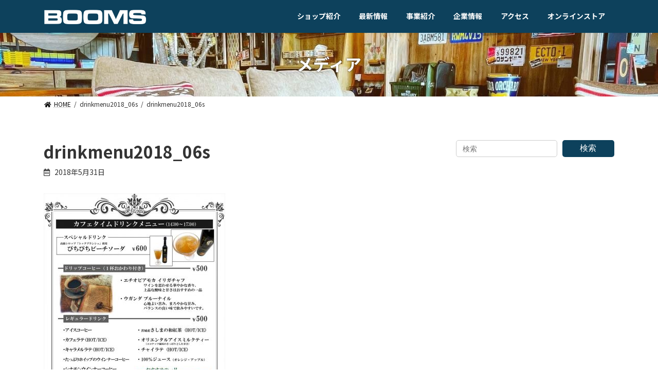

--- FILE ---
content_type: text/html; charset=UTF-8
request_url: https://booms.jp/drinkmenu2018_06s
body_size: 12479
content:

<!DOCTYPE html>
<html dir="ltr" lang="ja"
	prefix="og: https://ogp.me/ns#" >
<head>
<!-- Google Tag Manager -->
<script>(function(w,d,s,l,i){w[l]=w[l]||[];w[l].push({'gtm.start':
new Date().getTime(),event:'gtm.js'});var f=d.getElementsByTagName(s)[0],
j=d.createElement(s),dl=l!='dataLayer'?'&l='+l:'';j.async=true;j.src=
'https://www.googletagmanager.com/gtm.js?id='+i+dl;f.parentNode.insertBefore(j,f);
})(window,document,'script','dataLayer','GTM-T9HFR67');</script>
<!-- End Google Tag Manager -->
<meta charset="utf-8">
<meta http-equiv="X-UA-Compatible" content="IE=edge">
<meta name="viewport" content="width=device-width, initial-scale=1">

<title>drinkmenu2018_06s | 【BOOMS】個性派家具専門店ブームス｜茨城・取手～ 流行のおしゃれ家具＆インテリア</title>

		<!-- All in One SEO 4.3.1.1 - aioseo.com -->
		<meta name="robots" content="max-image-preview:large" />
		<link rel="canonical" href="https://booms.jp/drinkmenu2018_06s" />
		<meta name="generator" content="All in One SEO (AIOSEO) 4.3.1.1 " />
		<meta property="og:locale" content="ja_JP" />
		<meta property="og:site_name" content="【BOOMS】個性派家具専門店ブームス｜茨城・取手～ 流行のおしゃれ家具＆インテリア | 茨城県を中心にデザイン性の高い流行のインテリア＆おしゃれ家具をリーズナブルに提供しているインテリアショップです。" />
		<meta property="og:type" content="article" />
		<meta property="og:title" content="drinkmenu2018_06s | 【BOOMS】個性派家具専門店ブームス｜茨城・取手～ 流行のおしゃれ家具＆インテリア" />
		<meta property="og:url" content="https://booms.jp/drinkmenu2018_06s" />
		<meta property="article:published_time" content="2018-05-31T07:33:03+00:00" />
		<meta property="article:modified_time" content="2018-05-31T07:33:03+00:00" />
		<meta name="twitter:card" content="summary" />
		<meta name="twitter:title" content="drinkmenu2018_06s | 【BOOMS】個性派家具専門店ブームス｜茨城・取手～ 流行のおしゃれ家具＆インテリア" />
		<meta name="google" content="nositelinkssearchbox" />
		<script type="application/ld+json" class="aioseo-schema">
			{"@context":"https:\/\/schema.org","@graph":[{"@type":"BreadcrumbList","@id":"https:\/\/booms.jp\/drinkmenu2018_06s#breadcrumblist","itemListElement":[{"@type":"ListItem","@id":"https:\/\/booms.jp\/#listItem","position":1,"item":{"@type":"WebPage","@id":"https:\/\/booms.jp\/","name":"\u30db\u30fc\u30e0","description":"\u8328\u57ce\u770c\u3092\u4e2d\u5fc3\u306b\u30c7\u30b6\u30a4\u30f3\u6027\u306e\u9ad8\u3044\u6d41\u884c\u306e\u30a4\u30f3\u30c6\u30ea\u30a2\uff06\u304a\u3057\u3083\u308c\u5bb6\u5177\u3092\u30ea\u30fc\u30ba\u30ca\u30d6\u30eb\u306b\u63d0\u4f9b\u3057\u3066\u3044\u308b\u30a4\u30f3\u30c6\u30ea\u30a2\u30b7\u30e7\u30c3\u30d7\u3067\u3059\u3002","url":"https:\/\/booms.jp\/"},"nextItem":"https:\/\/booms.jp\/drinkmenu2018_06s#listItem"},{"@type":"ListItem","@id":"https:\/\/booms.jp\/drinkmenu2018_06s#listItem","position":2,"item":{"@type":"WebPage","@id":"https:\/\/booms.jp\/drinkmenu2018_06s","name":"drinkmenu2018_06s","url":"https:\/\/booms.jp\/drinkmenu2018_06s"},"previousItem":"https:\/\/booms.jp\/#listItem"}]},{"@type":"ItemPage","@id":"https:\/\/booms.jp\/drinkmenu2018_06s#itempage","url":"https:\/\/booms.jp\/drinkmenu2018_06s","name":"drinkmenu2018_06s | \u3010BOOMS\u3011\u500b\u6027\u6d3e\u5bb6\u5177\u5c02\u9580\u5e97\u30d6\u30fc\u30e0\u30b9\uff5c\u8328\u57ce\u30fb\u53d6\u624b\uff5e \u6d41\u884c\u306e\u304a\u3057\u3083\u308c\u5bb6\u5177\uff06\u30a4\u30f3\u30c6\u30ea\u30a2","inLanguage":"ja","isPartOf":{"@id":"https:\/\/booms.jp\/#website"},"breadcrumb":{"@id":"https:\/\/booms.jp\/drinkmenu2018_06s#breadcrumblist"},"author":{"@id":"https:\/\/booms.jp\/archives\/author\/booms#author"},"creator":{"@id":"https:\/\/booms.jp\/archives\/author\/booms#author"},"datePublished":"2018-05-31T07:33:03+09:00","dateModified":"2018-05-31T07:33:03+09:00"},{"@type":"Organization","@id":"https:\/\/booms.jp\/#organization","name":"\u3010BOOMS\u3011\u500b\u6027\u6d3e\u5bb6\u5177\u5c02\u9580\u5e97\u30d6\u30fc\u30e0\u30b9\uff5c\u8328\u57ce\u30fb\u53d6\u624b\uff5e \u6d41\u884c\u306e\u304a\u3057\u3083\u308c\u5bb6\u5177\uff06\u30a4\u30f3\u30c6\u30ea\u30a2","url":"https:\/\/booms.jp\/"},{"@type":"Person","@id":"https:\/\/booms.jp\/archives\/author\/booms#author","url":"https:\/\/booms.jp\/archives\/author\/booms","name":"booms"},{"@type":"WebSite","@id":"https:\/\/booms.jp\/#website","url":"https:\/\/booms.jp\/","name":"\u3010BOOMS\u3011\u500b\u6027\u6d3e\u5bb6\u5177\u5c02\u9580\u5e97\u30d6\u30fc\u30e0\u30b9\uff5c\u8328\u57ce\u30fb\u53d6\u624b\uff5e \u57fc\u7389\u30fb\u672c\u5e84\uff5e\u6d41\u884c\u306e\u304a\u3057\u3083\u308c\u5bb6\u5177\uff06\u30a4\u30f3\u30c6\u30ea\u30a2","description":"\u8328\u57ce\u770c\u3092\u4e2d\u5fc3\u306b\u30c7\u30b6\u30a4\u30f3\u6027\u306e\u9ad8\u3044\u6d41\u884c\u306e\u30a4\u30f3\u30c6\u30ea\u30a2\uff06\u304a\u3057\u3083\u308c\u5bb6\u5177\u3092\u30ea\u30fc\u30ba\u30ca\u30d6\u30eb\u306b\u63d0\u4f9b\u3057\u3066\u3044\u308b\u30a4\u30f3\u30c6\u30ea\u30a2\u30b7\u30e7\u30c3\u30d7\u3067\u3059\u3002","inLanguage":"ja","publisher":{"@id":"https:\/\/booms.jp\/#organization"}}]}
		</script>
		<!-- All in One SEO -->

<link rel="alternate" type="application/rss+xml" title="【BOOMS】個性派家具専門店ブームス｜茨城・取手～ 流行のおしゃれ家具＆インテリア &raquo; フィード" href="https://booms.jp/feed" />
<link rel="alternate" type="application/rss+xml" title="【BOOMS】個性派家具専門店ブームス｜茨城・取手～ 流行のおしゃれ家具＆インテリア &raquo; コメントフィード" href="https://booms.jp/comments/feed" />
<meta name="description" content="" /><script type="text/javascript">
window._wpemojiSettings = {"baseUrl":"https:\/\/s.w.org\/images\/core\/emoji\/14.0.0\/72x72\/","ext":".png","svgUrl":"https:\/\/s.w.org\/images\/core\/emoji\/14.0.0\/svg\/","svgExt":".svg","source":{"concatemoji":"https:\/\/booms.jp\/wp5\/wp-includes\/js\/wp-emoji-release.min.js?ver=6.1.9"}};
/*! This file is auto-generated */
!function(e,a,t){var n,r,o,i=a.createElement("canvas"),p=i.getContext&&i.getContext("2d");function s(e,t){var a=String.fromCharCode,e=(p.clearRect(0,0,i.width,i.height),p.fillText(a.apply(this,e),0,0),i.toDataURL());return p.clearRect(0,0,i.width,i.height),p.fillText(a.apply(this,t),0,0),e===i.toDataURL()}function c(e){var t=a.createElement("script");t.src=e,t.defer=t.type="text/javascript",a.getElementsByTagName("head")[0].appendChild(t)}for(o=Array("flag","emoji"),t.supports={everything:!0,everythingExceptFlag:!0},r=0;r<o.length;r++)t.supports[o[r]]=function(e){if(p&&p.fillText)switch(p.textBaseline="top",p.font="600 32px Arial",e){case"flag":return s([127987,65039,8205,9895,65039],[127987,65039,8203,9895,65039])?!1:!s([55356,56826,55356,56819],[55356,56826,8203,55356,56819])&&!s([55356,57332,56128,56423,56128,56418,56128,56421,56128,56430,56128,56423,56128,56447],[55356,57332,8203,56128,56423,8203,56128,56418,8203,56128,56421,8203,56128,56430,8203,56128,56423,8203,56128,56447]);case"emoji":return!s([129777,127995,8205,129778,127999],[129777,127995,8203,129778,127999])}return!1}(o[r]),t.supports.everything=t.supports.everything&&t.supports[o[r]],"flag"!==o[r]&&(t.supports.everythingExceptFlag=t.supports.everythingExceptFlag&&t.supports[o[r]]);t.supports.everythingExceptFlag=t.supports.everythingExceptFlag&&!t.supports.flag,t.DOMReady=!1,t.readyCallback=function(){t.DOMReady=!0},t.supports.everything||(n=function(){t.readyCallback()},a.addEventListener?(a.addEventListener("DOMContentLoaded",n,!1),e.addEventListener("load",n,!1)):(e.attachEvent("onload",n),a.attachEvent("onreadystatechange",function(){"complete"===a.readyState&&t.readyCallback()})),(e=t.source||{}).concatemoji?c(e.concatemoji):e.wpemoji&&e.twemoji&&(c(e.twemoji),c(e.wpemoji)))}(window,document,window._wpemojiSettings);
</script>
<style type="text/css">
img.wp-smiley,
img.emoji {
	display: inline !important;
	border: none !important;
	box-shadow: none !important;
	height: 1em !important;
	width: 1em !important;
	margin: 0 0.07em !important;
	vertical-align: -0.1em !important;
	background: none !important;
	padding: 0 !important;
}
</style>
	<link rel='stylesheet' id='sbi_styles-css' href='https://booms.jp/wp5/wp-content/plugins/instagram-feed/css/sbi-styles.min.css?ver=6.6.1' type='text/css' media='all' />
<link rel='stylesheet' id='vkExUnit_common_style-css' href='https://booms.jp/wp5/wp-content/plugins/vk-all-in-one-expansion-unit/assets/css/vkExUnit_style.css?ver=9.87.1.0' type='text/css' media='all' />
<style id='vkExUnit_common_style-inline-css' type='text/css'>
:root {--ver_page_top_button_url:url(https://booms.jp/wp5/wp-content/plugins/vk-all-in-one-expansion-unit/assets/images/to-top-btn-icon.svg);}@font-face {font-weight: normal;font-style: normal;font-family: "vk_sns";src: url("https://booms.jp/wp5/wp-content/plugins/vk-all-in-one-expansion-unit/inc/sns/icons/fonts/vk_sns.eot?-bq20cj");src: url("https://booms.jp/wp5/wp-content/plugins/vk-all-in-one-expansion-unit/inc/sns/icons/fonts/vk_sns.eot?#iefix-bq20cj") format("embedded-opentype"),url("https://booms.jp/wp5/wp-content/plugins/vk-all-in-one-expansion-unit/inc/sns/icons/fonts/vk_sns.woff?-bq20cj") format("woff"),url("https://booms.jp/wp5/wp-content/plugins/vk-all-in-one-expansion-unit/inc/sns/icons/fonts/vk_sns.ttf?-bq20cj") format("truetype"),url("https://booms.jp/wp5/wp-content/plugins/vk-all-in-one-expansion-unit/inc/sns/icons/fonts/vk_sns.svg?-bq20cj#vk_sns") format("svg");}
</style>
<link rel='stylesheet' id='wp-block-library-css' href='https://booms.jp/wp5/wp-includes/css/dist/block-library/style.min.css?ver=6.1.9' type='text/css' media='all' />
<link rel='stylesheet' id='classic-theme-styles-css' href='https://booms.jp/wp5/wp-includes/css/classic-themes.min.css?ver=1' type='text/css' media='all' />
<style id='global-styles-inline-css' type='text/css'>
body{--wp--preset--color--black: #000000;--wp--preset--color--cyan-bluish-gray: #abb8c3;--wp--preset--color--white: #ffffff;--wp--preset--color--pale-pink: #f78da7;--wp--preset--color--vivid-red: #cf2e2e;--wp--preset--color--luminous-vivid-orange: #ff6900;--wp--preset--color--luminous-vivid-amber: #fcb900;--wp--preset--color--light-green-cyan: #7bdcb5;--wp--preset--color--vivid-green-cyan: #00d084;--wp--preset--color--pale-cyan-blue: #8ed1fc;--wp--preset--color--vivid-cyan-blue: #0693e3;--wp--preset--color--vivid-purple: #9b51e0;--wp--preset--gradient--vivid-cyan-blue-to-vivid-purple: linear-gradient(135deg,rgba(6,147,227,1) 0%,rgb(155,81,224) 100%);--wp--preset--gradient--light-green-cyan-to-vivid-green-cyan: linear-gradient(135deg,rgb(122,220,180) 0%,rgb(0,208,130) 100%);--wp--preset--gradient--luminous-vivid-amber-to-luminous-vivid-orange: linear-gradient(135deg,rgba(252,185,0,1) 0%,rgba(255,105,0,1) 100%);--wp--preset--gradient--luminous-vivid-orange-to-vivid-red: linear-gradient(135deg,rgba(255,105,0,1) 0%,rgb(207,46,46) 100%);--wp--preset--gradient--very-light-gray-to-cyan-bluish-gray: linear-gradient(135deg,rgb(238,238,238) 0%,rgb(169,184,195) 100%);--wp--preset--gradient--cool-to-warm-spectrum: linear-gradient(135deg,rgb(74,234,220) 0%,rgb(151,120,209) 20%,rgb(207,42,186) 40%,rgb(238,44,130) 60%,rgb(251,105,98) 80%,rgb(254,248,76) 100%);--wp--preset--gradient--blush-light-purple: linear-gradient(135deg,rgb(255,206,236) 0%,rgb(152,150,240) 100%);--wp--preset--gradient--blush-bordeaux: linear-gradient(135deg,rgb(254,205,165) 0%,rgb(254,45,45) 50%,rgb(107,0,62) 100%);--wp--preset--gradient--luminous-dusk: linear-gradient(135deg,rgb(255,203,112) 0%,rgb(199,81,192) 50%,rgb(65,88,208) 100%);--wp--preset--gradient--pale-ocean: linear-gradient(135deg,rgb(255,245,203) 0%,rgb(182,227,212) 50%,rgb(51,167,181) 100%);--wp--preset--gradient--electric-grass: linear-gradient(135deg,rgb(202,248,128) 0%,rgb(113,206,126) 100%);--wp--preset--gradient--midnight: linear-gradient(135deg,rgb(2,3,129) 0%,rgb(40,116,252) 100%);--wp--preset--gradient--vivid-green-cyan-to-vivid-cyan-blue: linear-gradient(135deg,rgba(0,208,132,1) 0%,rgba(6,147,227,1) 100%);--wp--preset--duotone--dark-grayscale: url('#wp-duotone-dark-grayscale');--wp--preset--duotone--grayscale: url('#wp-duotone-grayscale');--wp--preset--duotone--purple-yellow: url('#wp-duotone-purple-yellow');--wp--preset--duotone--blue-red: url('#wp-duotone-blue-red');--wp--preset--duotone--midnight: url('#wp-duotone-midnight');--wp--preset--duotone--magenta-yellow: url('#wp-duotone-magenta-yellow');--wp--preset--duotone--purple-green: url('#wp-duotone-purple-green');--wp--preset--duotone--blue-orange: url('#wp-duotone-blue-orange');--wp--preset--font-size--small: 12px;--wp--preset--font-size--medium: 20px;--wp--preset--font-size--large: 18px;--wp--preset--font-size--x-large: 42px;--wp--preset--font-size--regular: 16px;--wp--preset--font-size--huge: 21px;--wp--preset--spacing--20: 0.44rem;--wp--preset--spacing--30: 0.67rem;--wp--preset--spacing--40: 1rem;--wp--preset--spacing--50: 1.5rem;--wp--preset--spacing--60: 2.25rem;--wp--preset--spacing--70: 3.38rem;--wp--preset--spacing--80: 5.06rem;}:where(.is-layout-flex){gap: 0.5em;}body .is-layout-flow > .alignleft{float: left;margin-inline-start: 0;margin-inline-end: 2em;}body .is-layout-flow > .alignright{float: right;margin-inline-start: 2em;margin-inline-end: 0;}body .is-layout-flow > .aligncenter{margin-left: auto !important;margin-right: auto !important;}body .is-layout-constrained > .alignleft{float: left;margin-inline-start: 0;margin-inline-end: 2em;}body .is-layout-constrained > .alignright{float: right;margin-inline-start: 2em;margin-inline-end: 0;}body .is-layout-constrained > .aligncenter{margin-left: auto !important;margin-right: auto !important;}body .is-layout-constrained > :where(:not(.alignleft):not(.alignright):not(.alignfull)){max-width: var(--wp--style--global--content-size);margin-left: auto !important;margin-right: auto !important;}body .is-layout-constrained > .alignwide{max-width: var(--wp--style--global--wide-size);}body .is-layout-flex{display: flex;}body .is-layout-flex{flex-wrap: wrap;align-items: center;}body .is-layout-flex > *{margin: 0;}:where(.wp-block-columns.is-layout-flex){gap: 2em;}.has-black-color{color: var(--wp--preset--color--black) !important;}.has-cyan-bluish-gray-color{color: var(--wp--preset--color--cyan-bluish-gray) !important;}.has-white-color{color: var(--wp--preset--color--white) !important;}.has-pale-pink-color{color: var(--wp--preset--color--pale-pink) !important;}.has-vivid-red-color{color: var(--wp--preset--color--vivid-red) !important;}.has-luminous-vivid-orange-color{color: var(--wp--preset--color--luminous-vivid-orange) !important;}.has-luminous-vivid-amber-color{color: var(--wp--preset--color--luminous-vivid-amber) !important;}.has-light-green-cyan-color{color: var(--wp--preset--color--light-green-cyan) !important;}.has-vivid-green-cyan-color{color: var(--wp--preset--color--vivid-green-cyan) !important;}.has-pale-cyan-blue-color{color: var(--wp--preset--color--pale-cyan-blue) !important;}.has-vivid-cyan-blue-color{color: var(--wp--preset--color--vivid-cyan-blue) !important;}.has-vivid-purple-color{color: var(--wp--preset--color--vivid-purple) !important;}.has-black-background-color{background-color: var(--wp--preset--color--black) !important;}.has-cyan-bluish-gray-background-color{background-color: var(--wp--preset--color--cyan-bluish-gray) !important;}.has-white-background-color{background-color: var(--wp--preset--color--white) !important;}.has-pale-pink-background-color{background-color: var(--wp--preset--color--pale-pink) !important;}.has-vivid-red-background-color{background-color: var(--wp--preset--color--vivid-red) !important;}.has-luminous-vivid-orange-background-color{background-color: var(--wp--preset--color--luminous-vivid-orange) !important;}.has-luminous-vivid-amber-background-color{background-color: var(--wp--preset--color--luminous-vivid-amber) !important;}.has-light-green-cyan-background-color{background-color: var(--wp--preset--color--light-green-cyan) !important;}.has-vivid-green-cyan-background-color{background-color: var(--wp--preset--color--vivid-green-cyan) !important;}.has-pale-cyan-blue-background-color{background-color: var(--wp--preset--color--pale-cyan-blue) !important;}.has-vivid-cyan-blue-background-color{background-color: var(--wp--preset--color--vivid-cyan-blue) !important;}.has-vivid-purple-background-color{background-color: var(--wp--preset--color--vivid-purple) !important;}.has-black-border-color{border-color: var(--wp--preset--color--black) !important;}.has-cyan-bluish-gray-border-color{border-color: var(--wp--preset--color--cyan-bluish-gray) !important;}.has-white-border-color{border-color: var(--wp--preset--color--white) !important;}.has-pale-pink-border-color{border-color: var(--wp--preset--color--pale-pink) !important;}.has-vivid-red-border-color{border-color: var(--wp--preset--color--vivid-red) !important;}.has-luminous-vivid-orange-border-color{border-color: var(--wp--preset--color--luminous-vivid-orange) !important;}.has-luminous-vivid-amber-border-color{border-color: var(--wp--preset--color--luminous-vivid-amber) !important;}.has-light-green-cyan-border-color{border-color: var(--wp--preset--color--light-green-cyan) !important;}.has-vivid-green-cyan-border-color{border-color: var(--wp--preset--color--vivid-green-cyan) !important;}.has-pale-cyan-blue-border-color{border-color: var(--wp--preset--color--pale-cyan-blue) !important;}.has-vivid-cyan-blue-border-color{border-color: var(--wp--preset--color--vivid-cyan-blue) !important;}.has-vivid-purple-border-color{border-color: var(--wp--preset--color--vivid-purple) !important;}.has-vivid-cyan-blue-to-vivid-purple-gradient-background{background: var(--wp--preset--gradient--vivid-cyan-blue-to-vivid-purple) !important;}.has-light-green-cyan-to-vivid-green-cyan-gradient-background{background: var(--wp--preset--gradient--light-green-cyan-to-vivid-green-cyan) !important;}.has-luminous-vivid-amber-to-luminous-vivid-orange-gradient-background{background: var(--wp--preset--gradient--luminous-vivid-amber-to-luminous-vivid-orange) !important;}.has-luminous-vivid-orange-to-vivid-red-gradient-background{background: var(--wp--preset--gradient--luminous-vivid-orange-to-vivid-red) !important;}.has-very-light-gray-to-cyan-bluish-gray-gradient-background{background: var(--wp--preset--gradient--very-light-gray-to-cyan-bluish-gray) !important;}.has-cool-to-warm-spectrum-gradient-background{background: var(--wp--preset--gradient--cool-to-warm-spectrum) !important;}.has-blush-light-purple-gradient-background{background: var(--wp--preset--gradient--blush-light-purple) !important;}.has-blush-bordeaux-gradient-background{background: var(--wp--preset--gradient--blush-bordeaux) !important;}.has-luminous-dusk-gradient-background{background: var(--wp--preset--gradient--luminous-dusk) !important;}.has-pale-ocean-gradient-background{background: var(--wp--preset--gradient--pale-ocean) !important;}.has-electric-grass-gradient-background{background: var(--wp--preset--gradient--electric-grass) !important;}.has-midnight-gradient-background{background: var(--wp--preset--gradient--midnight) !important;}.has-small-font-size{font-size: var(--wp--preset--font-size--small) !important;}.has-medium-font-size{font-size: var(--wp--preset--font-size--medium) !important;}.has-large-font-size{font-size: var(--wp--preset--font-size--large) !important;}.has-x-large-font-size{font-size: var(--wp--preset--font-size--x-large) !important;}
.wp-block-navigation a:where(:not(.wp-element-button)){color: inherit;}
:where(.wp-block-columns.is-layout-flex){gap: 2em;}
.wp-block-pullquote{font-size: 1.5em;line-height: 1.6;}
</style>
<link rel='stylesheet' id='contact-form-7-css' href='https://booms.jp/wp5/wp-content/plugins/contact-form-7/includes/css/styles.css?ver=5.7.4' type='text/css' media='all' />
<link rel='stylesheet' id='responsive-lightbox-prettyphoto-css' href='https://booms.jp/wp5/wp-content/plugins/responsive-lightbox/assets/prettyphoto/prettyPhoto.min.css?ver=2.4.4' type='text/css' media='all' />
<link rel='stylesheet' id='toc-screen-css' href='https://booms.jp/wp5/wp-content/plugins/table-of-contents-plus/screen.min.css?ver=2302' type='text/css' media='all' />
<link rel='stylesheet' id='veu-cta-css' href='https://booms.jp/wp5/wp-content/plugins/vk-all-in-one-expansion-unit/inc/call-to-action/package/assets/css/style.css?ver=9.87.1.0' type='text/css' media='all' />
<link rel='stylesheet' id='lightning-common-style-css' href='https://booms.jp/wp5/wp-content/themes/lightning/_g3/assets/css/style.css?ver=14.7.0' type='text/css' media='all' />
<style id='lightning-common-style-inline-css' type='text/css'>
/* Lightning */:root {--vk-color-primary:#0d415c;--vk-color-primary-dark:#0a3449;--vk-color-primary-vivid:#0e4765;--g_nav_main_acc_icon_open_url:url(https://booms.jp/wp5/wp-content/themes/lightning/_g3/inc/vk-mobile-nav/package/images/vk-menu-acc-icon-open-black.svg);--g_nav_main_acc_icon_close_url: url(https://booms.jp/wp5/wp-content/themes/lightning/_g3/inc/vk-mobile-nav/package/images/vk-menu-close-black.svg);--g_nav_sub_acc_icon_open_url: url(https://booms.jp/wp5/wp-content/themes/lightning/_g3/inc/vk-mobile-nav/package/images/vk-menu-acc-icon-open-white.svg);--g_nav_sub_acc_icon_close_url: url(https://booms.jp/wp5/wp-content/themes/lightning/_g3/inc/vk-mobile-nav/package/images/vk-menu-close-white.svg);}
/* vk-mobile-nav */:root {--vk-mobile-nav-menu-btn-bg-src: url("https://booms.jp/wp5/wp-content/themes/lightning/_g3/inc/vk-mobile-nav/package/images/vk-menu-btn-black.svg");--vk-mobile-nav-menu-btn-close-bg-src: url("https://booms.jp/wp5/wp-content/themes/lightning/_g3/inc/vk-mobile-nav/package/images/vk-menu-close-black.svg");--vk-menu-acc-icon-open-black-bg-src: url("https://booms.jp/wp5/wp-content/themes/lightning/_g3/inc/vk-mobile-nav/package/images/vk-menu-acc-icon-open-black.svg");--vk-menu-acc-icon-open-white-bg-src: url("https://booms.jp/wp5/wp-content/themes/lightning/_g3/inc/vk-mobile-nav/package/images/vk-menu-acc-icon-open-white.svg");--vk-menu-acc-icon-close-black-bg-src: url("https://booms.jp/wp5/wp-content/themes/lightning/_g3/inc/vk-mobile-nav/package/images/vk-menu-close-black.svg");--vk-menu-acc-icon-close-white-bg-src: url("https://booms.jp/wp5/wp-content/themes/lightning/_g3/inc/vk-mobile-nav/package/images/vk-menu-close-white.svg");}
</style>
<link rel='stylesheet' id='lightning-design-style-css' href='https://booms.jp/wp5/wp-content/themes/lightning/_g3/design-skin/plain/css/style.css?ver=14.7.0' type='text/css' media='all' />
<style id='lightning-design-style-inline-css' type='text/css'>
.tagcloud a:before { font-family: "Font Awesome 5 Free";content: "\f02b";font-weight: bold; }
</style>
<link rel='stylesheet' id='custum-css' href='https://booms.jp/wp5/wp-content/themes/lightning_child/css/custom.css?ver=6.1.9' type='text/css' media='all' />
<link rel='stylesheet' id='sub-css' href='https://booms.jp/wp5/wp-content/themes/lightning_child/css/sub.css?ver=6.1.9' type='text/css' media='all' />
<link rel='stylesheet' id='vk-swiper-style-css' href='https://booms.jp/wp5/wp-content/themes/lightning/_g3/inc/vk-swiper/package/assets/css/swiper.min.css?ver=5.4.5' type='text/css' media='all' />
<link rel='stylesheet' id='vk-blog-card-css' href='https://booms.jp/wp5/wp-content/themes/lightning/_g3/inc/vk-wp-oembed-blog-card/package/css/blog-card.css?ver=6.1.9' type='text/css' media='all' />
<link rel='stylesheet' id='lightning-theme-style-css' href='https://booms.jp/wp5/wp-content/themes/lightning_child/style.css?ver=14.7.0' type='text/css' media='all' />
<link rel='stylesheet' id='vk-font-awesome-css' href='https://booms.jp/wp5/wp-content/themes/lightning/inc/font-awesome/package/versions/5/css/all.min.css?ver=5.13.0' type='text/css' media='all' />
<script type='text/javascript' src='https://booms.jp/wp5/wp-includes/js/jquery/jquery.min.js?ver=3.6.1' id='jquery-core-js'></script>
<script type='text/javascript' src='https://booms.jp/wp5/wp-includes/js/jquery/jquery-migrate.min.js?ver=3.3.2' id='jquery-migrate-js'></script>
<script type='text/javascript' src='https://booms.jp/wp5/wp-content/plugins/responsive-lightbox/assets/infinitescroll/infinite-scroll.pkgd.min.js?ver=6.1.9' id='responsive-lightbox-infinite-scroll-js'></script>
<script type='text/javascript' src='https://booms.jp/wp5/wp-content/themes/lightning_child/js/cta.js?ver=6.1.9' id='cta-js'></script>
<link rel="https://api.w.org/" href="https://booms.jp/wp-json/" /><link rel="alternate" type="application/json" href="https://booms.jp/wp-json/wp/v2/media/35667" /><link rel="EditURI" type="application/rsd+xml" title="RSD" href="https://booms.jp/wp5/xmlrpc.php?rsd" />
<link rel="wlwmanifest" type="application/wlwmanifest+xml" href="https://booms.jp/wp5/wp-includes/wlwmanifest.xml" />
<meta name="generator" content="WordPress 6.1.9" />
<link rel='shortlink' href='https://booms.jp/?p=35667' />
<link rel="alternate" type="application/json+oembed" href="https://booms.jp/wp-json/oembed/1.0/embed?url=https%3A%2F%2Fbooms.jp%2Fdrinkmenu2018_06s" />
<link rel="alternate" type="text/xml+oembed" href="https://booms.jp/wp-json/oembed/1.0/embed?url=https%3A%2F%2Fbooms.jp%2Fdrinkmenu2018_06s&#038;format=xml" />
<!-- [ VK All in One Expansion Unit OGP ] -->
<meta property="og:site_name" content="【BOOMS】個性派家具専門店ブームス｜茨城・取手～ 流行のおしゃれ家具＆インテリア" />
<meta property="og:url" content="https://booms.jp/drinkmenu2018_06s" />
<meta property="og:title" content="drinkmenu2018_06s | 【BOOMS】個性派家具専門店ブームス｜茨城・取手～ 流行のおしゃれ家具＆インテリア" />
<meta property="og:description" content="" />
<meta property="og:type" content="article" />
<!-- [ / VK All in One Expansion Unit OGP ] -->
<!-- [ VK All in One Expansion Unit twitter card ] -->
<meta name="twitter:card" content="summary_large_image">
<meta name="twitter:description" content="">
<meta name="twitter:title" content="drinkmenu2018_06s | 【BOOMS】個性派家具専門店ブームス｜茨城・取手～ 流行のおしゃれ家具＆インテリア">
<meta name="twitter:url" content="https://booms.jp/drinkmenu2018_06s">
	<meta name="twitter:domain" content="booms.jp">
	<!-- [ / VK All in One Expansion Unit twitter card ] -->
	<link rel="icon" href="https://booms.jp/wp5/wp-content/uploads/2018/02/cropped--32x32.jpg" sizes="32x32" />
<link rel="icon" href="https://booms.jp/wp5/wp-content/uploads/2018/02/cropped--192x192.jpg" sizes="192x192" />
<link rel="apple-touch-icon" href="https://booms.jp/wp5/wp-content/uploads/2018/02/cropped--180x180.jpg" />
<meta name="msapplication-TileImage" content="https://booms.jp/wp5/wp-content/uploads/2018/02/cropped--270x270.jpg" />
<!-- [ VK All in One Expansion Unit Article Structure Data ] --><script type="application/ld+json">{"@context":"https://schema.org/","@type":"Article","headline":"drinkmenu2018_06s","image":"","datePublished":"2018-05-31T16:33:03+09:00","dateModified":"2018-05-31T16:33:03+09:00","author":{"@type":"","name":"booms","url":"https://booms.jp/","sameAs":""}}</script><!-- [ / VK All in One Expansion Unit Article Structure Data ] --></head>
<body class="attachment attachment-template-default single single-attachment postid-35667 attachmentid-35667 attachment-jpeg wp-embed-responsive post-name-drinkmenu2018_06s post-type-attachment sidebar-fix sidebar-fix-priority-top device-pc fa_v5_css">
<!-- Google Tag Manager (noscript) -->
<noscript><iframe src="https://www.googletagmanager.com/ns.html?id=GTM-T9HFR67"
height="0" width="0" style="display:none;visibility:hidden"></iframe></noscript>
<!-- End Google Tag Manager (noscript) -->
<a class="skip-link screen-reader-text" href="#main">コンテンツへスキップ</a>
<a class="skip-link screen-reader-text" href="#vk-mobile-nav">ナビゲーションに移動</a>
<svg xmlns="http://www.w3.org/2000/svg" viewBox="0 0 0 0" width="0" height="0" focusable="false" role="none" style="visibility: hidden; position: absolute; left: -9999px; overflow: hidden;" ><defs><filter id="wp-duotone-dark-grayscale"><feColorMatrix color-interpolation-filters="sRGB" type="matrix" values=" .299 .587 .114 0 0 .299 .587 .114 0 0 .299 .587 .114 0 0 .299 .587 .114 0 0 " /><feComponentTransfer color-interpolation-filters="sRGB" ><feFuncR type="table" tableValues="0 0.49803921568627" /><feFuncG type="table" tableValues="0 0.49803921568627" /><feFuncB type="table" tableValues="0 0.49803921568627" /><feFuncA type="table" tableValues="1 1" /></feComponentTransfer><feComposite in2="SourceGraphic" operator="in" /></filter></defs></svg><svg xmlns="http://www.w3.org/2000/svg" viewBox="0 0 0 0" width="0" height="0" focusable="false" role="none" style="visibility: hidden; position: absolute; left: -9999px; overflow: hidden;" ><defs><filter id="wp-duotone-grayscale"><feColorMatrix color-interpolation-filters="sRGB" type="matrix" values=" .299 .587 .114 0 0 .299 .587 .114 0 0 .299 .587 .114 0 0 .299 .587 .114 0 0 " /><feComponentTransfer color-interpolation-filters="sRGB" ><feFuncR type="table" tableValues="0 1" /><feFuncG type="table" tableValues="0 1" /><feFuncB type="table" tableValues="0 1" /><feFuncA type="table" tableValues="1 1" /></feComponentTransfer><feComposite in2="SourceGraphic" operator="in" /></filter></defs></svg><svg xmlns="http://www.w3.org/2000/svg" viewBox="0 0 0 0" width="0" height="0" focusable="false" role="none" style="visibility: hidden; position: absolute; left: -9999px; overflow: hidden;" ><defs><filter id="wp-duotone-purple-yellow"><feColorMatrix color-interpolation-filters="sRGB" type="matrix" values=" .299 .587 .114 0 0 .299 .587 .114 0 0 .299 .587 .114 0 0 .299 .587 .114 0 0 " /><feComponentTransfer color-interpolation-filters="sRGB" ><feFuncR type="table" tableValues="0.54901960784314 0.98823529411765" /><feFuncG type="table" tableValues="0 1" /><feFuncB type="table" tableValues="0.71764705882353 0.25490196078431" /><feFuncA type="table" tableValues="1 1" /></feComponentTransfer><feComposite in2="SourceGraphic" operator="in" /></filter></defs></svg><svg xmlns="http://www.w3.org/2000/svg" viewBox="0 0 0 0" width="0" height="0" focusable="false" role="none" style="visibility: hidden; position: absolute; left: -9999px; overflow: hidden;" ><defs><filter id="wp-duotone-blue-red"><feColorMatrix color-interpolation-filters="sRGB" type="matrix" values=" .299 .587 .114 0 0 .299 .587 .114 0 0 .299 .587 .114 0 0 .299 .587 .114 0 0 " /><feComponentTransfer color-interpolation-filters="sRGB" ><feFuncR type="table" tableValues="0 1" /><feFuncG type="table" tableValues="0 0.27843137254902" /><feFuncB type="table" tableValues="0.5921568627451 0.27843137254902" /><feFuncA type="table" tableValues="1 1" /></feComponentTransfer><feComposite in2="SourceGraphic" operator="in" /></filter></defs></svg><svg xmlns="http://www.w3.org/2000/svg" viewBox="0 0 0 0" width="0" height="0" focusable="false" role="none" style="visibility: hidden; position: absolute; left: -9999px; overflow: hidden;" ><defs><filter id="wp-duotone-midnight"><feColorMatrix color-interpolation-filters="sRGB" type="matrix" values=" .299 .587 .114 0 0 .299 .587 .114 0 0 .299 .587 .114 0 0 .299 .587 .114 0 0 " /><feComponentTransfer color-interpolation-filters="sRGB" ><feFuncR type="table" tableValues="0 0" /><feFuncG type="table" tableValues="0 0.64705882352941" /><feFuncB type="table" tableValues="0 1" /><feFuncA type="table" tableValues="1 1" /></feComponentTransfer><feComposite in2="SourceGraphic" operator="in" /></filter></defs></svg><svg xmlns="http://www.w3.org/2000/svg" viewBox="0 0 0 0" width="0" height="0" focusable="false" role="none" style="visibility: hidden; position: absolute; left: -9999px; overflow: hidden;" ><defs><filter id="wp-duotone-magenta-yellow"><feColorMatrix color-interpolation-filters="sRGB" type="matrix" values=" .299 .587 .114 0 0 .299 .587 .114 0 0 .299 .587 .114 0 0 .299 .587 .114 0 0 " /><feComponentTransfer color-interpolation-filters="sRGB" ><feFuncR type="table" tableValues="0.78039215686275 1" /><feFuncG type="table" tableValues="0 0.94901960784314" /><feFuncB type="table" tableValues="0.35294117647059 0.47058823529412" /><feFuncA type="table" tableValues="1 1" /></feComponentTransfer><feComposite in2="SourceGraphic" operator="in" /></filter></defs></svg><svg xmlns="http://www.w3.org/2000/svg" viewBox="0 0 0 0" width="0" height="0" focusable="false" role="none" style="visibility: hidden; position: absolute; left: -9999px; overflow: hidden;" ><defs><filter id="wp-duotone-purple-green"><feColorMatrix color-interpolation-filters="sRGB" type="matrix" values=" .299 .587 .114 0 0 .299 .587 .114 0 0 .299 .587 .114 0 0 .299 .587 .114 0 0 " /><feComponentTransfer color-interpolation-filters="sRGB" ><feFuncR type="table" tableValues="0.65098039215686 0.40392156862745" /><feFuncG type="table" tableValues="0 1" /><feFuncB type="table" tableValues="0.44705882352941 0.4" /><feFuncA type="table" tableValues="1 1" /></feComponentTransfer><feComposite in2="SourceGraphic" operator="in" /></filter></defs></svg><svg xmlns="http://www.w3.org/2000/svg" viewBox="0 0 0 0" width="0" height="0" focusable="false" role="none" style="visibility: hidden; position: absolute; left: -9999px; overflow: hidden;" ><defs><filter id="wp-duotone-blue-orange"><feColorMatrix color-interpolation-filters="sRGB" type="matrix" values=" .299 .587 .114 0 0 .299 .587 .114 0 0 .299 .587 .114 0 0 .299 .587 .114 0 0 " /><feComponentTransfer color-interpolation-filters="sRGB" ><feFuncR type="table" tableValues="0.098039215686275 1" /><feFuncG type="table" tableValues="0 0.66274509803922" /><feFuncB type="table" tableValues="0.84705882352941 0.41960784313725" /><feFuncA type="table" tableValues="1 1" /></feComponentTransfer><feComposite in2="SourceGraphic" operator="in" /></filter></defs></svg>
<header id="site-header" class="site-header site-header--layout--nav-float">
		<div id="site-header-container" class="site-header-container container">

				<div class="site-header-logo">
		<a href="https://booms.jp/">
			<span><img src="https://booms.jp/wp5/wp-content/uploads/2021/08/logo.png" alt="【BOOMS】個性派家具専門店ブームス｜茨城・取手～ 流行のおしゃれ家具＆インテリア" /></span>
		</a>
		</div>

		
		<nav id="global-nav" class="global-nav global-nav--layout--float-right"><ul id="menu-%e3%83%a1%e3%82%a4%e3%83%b3%e3%82%b0%e3%83%ad%e3%83%bc%e3%83%90%e3%83%ab%e3%83%a1%e3%83%8b%e3%83%a5%e3%83%bc" class="menu vk-menu-acc global-nav-list nav"><li id="menu-item-31836" class="menu-item menu-item-type-custom menu-item-object-custom menu-item-has-children"><a><strong class="global-nav-name">ショップ紹介</strong></a>
<ul class="sub-menu">
	<li id="menu-item-31811" class="menu-item menu-item-type-post_type menu-item-object-distinations"><a href="https://booms.jp/archives/distinations/booms_sp">ブームス取手本店</a></li>
	<li id="menu-item-41637" class="menu-item menu-item-type-post_type menu-item-object-distinations"><a href="https://booms.jp/archives/distinations/boomshonjo_sp">ブームス サテライト（ポップアップ）ストア本庄</a></li>
	<li id="menu-item-31815" class="menu-item menu-item-type-post_type menu-item-object-distinations"><a href="https://booms.jp/archives/distinations/jyagreen_sp">flower&#038;green  jyagreen</a></li>
</ul>
</li>
<li id="menu-item-32982" class="menu-item menu-item-type-taxonomy menu-item-object-category menu-item-has-children"><a href="https://booms.jp/archives/category/boomsnow"><strong class="global-nav-name">最新情報</strong></a>
<ul class="sub-menu">
	<li id="menu-item-35332" class="menu-item menu-item-type-taxonomy menu-item-object-category"><a href="https://booms.jp/archives/category/boomsnow">BOOMS NOW</a></li>
	<li id="menu-item-31824" class="menu-item menu-item-type-custom menu-item-object-custom"><a target="_blank" href="https://www.instagram.com/boomstoride/">instagram</a></li>
	<li id="menu-item-39848" class="menu-item menu-item-type-custom menu-item-object-custom"><a target="_blank" href="https://www.facebook.com/booms.jp">facebook</a></li>
	<li id="menu-item-39850" class="menu-item menu-item-type-custom menu-item-object-custom"><a target="_blank" href="https://line.me/R/ti/p/%40dhk7061v">LINE</a></li>
	<li id="menu-item-39849" class="menu-item menu-item-type-custom menu-item-object-custom"><a target="_blank" href="http://boomstaff.blog75.fc2.com/">OWNERS BLOG</a></li>
	<li id="menu-item-40433" class="menu-item menu-item-type-custom menu-item-object-custom"><a href="https://booms.jp/column">COLUMN</a></li>
</ul>
</li>
<li id="menu-item-31818" class="menu-item menu-item-type-custom menu-item-object-custom menu-item-has-children"><a><strong class="global-nav-name">事業紹介</strong></a>
<ul class="sub-menu">
	<li id="menu-item-42341" class="menu-item menu-item-type-post_type menu-item-object-page"><a href="https://booms.jp/business_support">ブームスビジネスサポート</a></li>
	<li id="menu-item-31903" class="menu-item menu-item-type-taxonomy menu-item-object-category"><a href="https://booms.jp/archives/category/landscape">ブームスがある室内空間</a></li>
	<li id="menu-item-31905" class="menu-item menu-item-type-taxonomy menu-item-object-category"><a href="https://booms.jp/archives/category/landscape/bmhouse">モデルハウスコーディネート</a></li>
	<li id="menu-item-31904" class="menu-item menu-item-type-taxonomy menu-item-object-category"><a href="https://booms.jp/archives/category/ad_collection">イベント＆メディア掲載</a></li>
</ul>
</li>
<li id="menu-item-32921" class="menu-item menu-item-type-custom menu-item-object-custom menu-item-has-children"><a><strong class="global-nav-name">企業情報</strong></a>
<ul class="sub-menu">
	<li id="menu-item-39881" class="menu-item menu-item-type-post_type menu-item-object-page"><a href="https://booms.jp/keiei">経営理念</a></li>
	<li id="menu-item-40115" class="menu-item menu-item-type-post_type menu-item-object-distinations"><a href="https://booms.jp/archives/distinations/shopinfo_sp">会社概況</a></li>
	<li id="menu-item-31892" class="menu-item menu-item-type-post_type menu-item-object-page"><a href="https://booms.jp/contact">お問い合せ</a></li>
	<li id="menu-item-31891" class="menu-item menu-item-type-post_type menu-item-object-page"><a href="https://booms.jp/recruit">スタッフ募集</a></li>
	<li id="menu-item-40116" class="menu-item menu-item-type-post_type menu-item-object-page"><a href="https://booms.jp/privacypolicy">プライバシーポリシー</a></li>
</ul>
</li>
<li id="menu-item-31816" class="menu-item menu-item-type-post_type menu-item-object-distinations"><a href="https://booms.jp/archives/distinations/access"><strong class="global-nav-name">アクセス</strong></a></li>
<li id="menu-item-31817" class="menu-item menu-item-type-custom menu-item-object-custom"><a target="_blank" href="http://booms.co.jp/"><strong class="global-nav-name">オンラインストア</strong></a></li>
</ul></nav>	</div>
	</header>


	<div class="page-header"><div class="page-header-inner container">
<div class="page-header-title">メディア</div></div></div><!-- [ /.page-header ] -->

	<!-- [ #breadcrumb ] --><div id="breadcrumb" class="breadcrumb"><div class="container"><ol class="breadcrumb-list"><li class="breadcrumb-list__item breadcrumb-list__item--home" itemprop="itemListElement" itemscope itemtype="http://schema.org/ListItem"><a href="https://booms.jp" itemprop="item"><i class="fas fa-fw fa-home"></i><span itemprop="name">HOME</span></a></li><li class="breadcrumb-list__item" itemprop="itemListElement" itemscope itemtype="http://schema.org/ListItem"><span itemprop="name">drinkmenu2018_06s</span></li><li class="breadcrumb-list__item" itemprop="itemListElement" itemscope itemtype="http://schema.org/ListItem"><span itemprop="name">drinkmenu2018_06s</span></li></ol></div>
                </div>
                <!-- [ /#breadcrumb ] -->
                

<div class="site-body">
		<div class="site-body-container container">

		<div class="main-section main-section--col--two" id="main" role="main">
			
			
			<article id="post-35667" class="entry entry-full post-35667 attachment type-attachment status-inherit hentry">

	
	
		<header class="entry-header">
			<h1 class="entry-title">
									drinkmenu2018_06s							</h1>
			<div class="entry-meta"><span class="entry-meta-item entry-meta-item-date">
			<i class="far fa-calendar-alt"></i>
			<span class="published">2018年5月31日</span>
			</span><span class="entry-meta-item entry-meta-item-updated">
			<i class="fas fa-history"></i>
			<span class="screen-reader-text">最終更新日時 : </span>
			<span class="updated">2018年5月31日</span>
			</span><span class="entry-meta-item entry-meta-item-author">
				<span class="vcard author"><span class="entry-meta-item-author-image"></span><span class="fn">booms</span></span></span></div>		</header>

	
	
	<div class="entry-body">
				<p class="attachment"><a href='https://booms.jp/wp5/wp-content/uploads/2018/05/drinkmenu2018_06s.jpg' title="" data-rl_title="" class="rl-gallery-link" data-rl_caption="" data-rel="lightbox-gallery-0"><img width="353" height="500" src="https://booms.jp/wp5/wp-content/uploads/2018/05/drinkmenu2018_06s-353x500.jpg" class="attachment-medium size-medium" alt="" decoding="async" loading="lazy" srcset="https://booms.jp/wp5/wp-content/uploads/2018/05/drinkmenu2018_06s-353x500.jpg 353w, https://booms.jp/wp5/wp-content/uploads/2018/05/drinkmenu2018_06s-768x1087.jpg 768w, https://booms.jp/wp5/wp-content/uploads/2018/05/drinkmenu2018_06s-452x640.jpg 452w, https://booms.jp/wp5/wp-content/uploads/2018/05/drinkmenu2018_06s.jpg 848w" sizes="(max-width: 353px) 100vw, 353px" /></a></p>
			</div>

	
	
	
	
			
	
</article><!-- [ /#post-35667 ] -->

	
		
		
		
		
	


					</div><!-- [ /.main-section ] -->

		<div class="sub-section sub-section--col--two">



<aside class="widget widget_block widget_search" id="block-4"><form role="search" method="get" action="https://booms.jp/" class="wp-block-search__button-outside wp-block-search__text-button wp-block-search"><label for="wp-block-search__input-1" class="wp-block-search__label" >検索</label><div class="wp-block-search__inside-wrapper " ><input type="search" id="wp-block-search__input-1" class="wp-block-search__input wp-block-search__input" name="s" value="" placeholder="検索"  required /><button type="submit" class="wp-block-search__button wp-element-button"  >検索</button></div></form></aside> </div><!-- [ /.sub-section ] -->

	</div><!-- [ /.site-body-container ] -->

	
</div><!-- [ /.site-body ] -->


<footer class="site-footer">
	<div class="footer_inner">
		<div class="container">
			<div class="site_footer_inner">
				<div class="footer_logo">
					<a href="https://booms.jp/"><img src="https://booms.jp/wp5/wp-content/themes/lightning_child/images/logo.png" alt="BOOMS"></a>
				</div>

				<nav class="footer-nav-menu" role="navigation">
							<ul class="sub-menu">	
								<li id="menu-item-31811" class="menu-item"><a href="https://booms.jp/archives/distinations/booms_sp">ブームス取手本店</a></li>
								<li id="menu-item-31893" class="menu-item"><a href="https://booms.jp/archives/distinations/boomshonjo_sp">ポップアップストア本庄</a></li>
								<li id="menu-item-31815" class="menu-item"><a href="https://booms.jp/archives/distinations/jyagreen_sp">flower&amp;green  jyagreen</a></li>
							</ul>
							<ul class="sub-menu">
								<li id="menu-item-35332" class="menu-item"><a href="https://booms.jp/archives/category/boomsnow">BOOMS NOW</a></li>
								<li id="menu-item-31824" class="menu-item"><a href="https://www.instagram.com/boomstoride/" target="_blank">instagram</a></li>
								<li id="menu-item-39848" class="menu-item"><a href="https://www.facebook.com/booms.jp" target="_blank">facebook</a></li>
								<li id="menu-item-39850" class="menu-item"><a href="https://line.me/R/ti/p/%40dhk7061v" target="_blank">LINE</a></li>
								<li id="menu-item-39849" class="menu-item"><a href="http://boomstaff.blog75.fc2.com/" target="_blank">OWNERS BLOG</a></li>
								<li id="menu-item-39849" class="menu-item"><a href="https://booms.jp/column">COLUMN</a></li>
							</ul>
				
							<ul class="sub-menu">
								<li id="menu-item-31903-2" class="menu-item"><a href="https://booms.jp/business_support">ブームスビジネスサポート</a></li>
								<li id="menu-item-31903" class="menu-item"><a href="https://booms.jp/archives/category/landscape">ブームスがある室内空間</a></li>
								<li id="menu-item-31905" class="menu-item"><a href="https://booms.jp/archives/category/landscape/bmhouse">モデルハウスコーディネート</a></li>
								<li id="menu-item-31904" class="menu-item"><a href="https://booms.jp/archives/category/ad_collection">イベント＆メディア掲載</a></li>
							</ul>
				
							<ul class="sub-menu">
								<li id="menu-item-39881" class="menu-item"><a href="https://booms.jp/keiei">経営理念</a></li>
								<li id="menu-item-40115" class="menu-item"><a href="https://booms.jp/archives/distinations/shopinfo_sp">会社概況</a></li>
								<li id="menu-item-31892" class="menu-item"><a href="https://booms.jp/contact">お問い合せ</a></li>
								<li id="menu-item-31891" class="menu-item"><a href="https://booms.jp/recruit">スタッフ募集</a></li>
								<li id="menu-item-40116" class="menu-item"><a href="https://booms.jp/privacypolicy">プライバシーポリシー</a></li>
							</ul>
							<ul class="sub-menu">
						<li id="menu-item-31816" class="menu-item"><a href="https://booms.jp/archives/distinations/access">アクセス</a></li>
						<li id="menu-item-31817" class="menu-item"><a href="http://booms.co.jp/" target="_blank">オンラインストア</a></li>
					</ul>
				</nav>
				<div style="clear: both;"></div>
							</div>
		</div>

				
				<div class="copyright_outer container">
			<ul class="footer_sns">
				<li><a href="https://www.facebook.com/booms.jp" target="_blank"><img src="https://booms.jp/wp5/wp-content/themes/lightning_child/images/footer_icon_fb.png" alt="facebook"></a></li>
				<li><a href="https://www.instagram.com/boomstoride/" target="_blank"><img src="https://booms.jp/wp5/wp-content/themes/lightning_child/images/footer_icon_in.png" alt="instagram"></a></li>
				<li><a href="https://page.line.me/dhk7061v?openQrModal=true" target="_blank"><img src="https://booms.jp/wp5/wp-content/themes/lightning_child/images/footer_icon_li.png" alt="LINE"></a></li>
			</ul>
			<div class="footer-copyright">
				Copyright &copy; BOOMS All Rights Reserved.
			</div>
		</div>
		
	</div>
</footer> 
<div class="footer_cta">
	<div class="footer_cta_inner">
	<div class="row">
		<a class="cta_access" href="https://booms.jp/archives/distinations/access">
			<span class="cta_icon"><img src="https://booms.jp/wp5/wp-content/themes/lightning_child/images/cta_access.png" alt="アクセス"></span>
			<span class="cta_txt">アクセス</span>
		</a>
		<a class="cta_line" href="https://page.line.me/dhk7061v?openQrModal=true" target="_blank">
			<span class="cta_icon"><img src="https://booms.jp/wp5/wp-content/themes/lightning_child/images/cta_line.png" alt="LINEで気軽にお問合わせ"></span>
			<span class="cta_txt">LINEで気軽にお問合わせ</span>
		</a>
	</div>
		<img src="https://booms.jp/wp5/wp-content/themes/lightning_child/images/fig01d.png" class="footer_cta_img" alt="">
	</div>
</div><div id="vk-mobile-nav-menu-btn" class="vk-mobile-nav-menu-btn position-right">MENU</div><div class="vk-mobile-nav vk-mobile-nav-drop-in" id="vk-mobile-nav"><aside class="widget vk-mobile-nav-widget widget_block" id="block-6"><div class="nav-upper">
<a href="https://booms.jp/">
<img decoding="async" src="https://booms.jp/wp5/wp-content/uploads/2021/08/logo.png"></a>
<div class="sns">
<ul class="footer_sns">
<li><a href="https://www.instagram.com/boomstoride/" target="_blank"><img decoding="async" src="https://booms.jp/wp5/wp-content/themes/lightning_child/images/footer_icon_in.png" alt="instagram"></a></li>
<li><a href="https://www.facebook.com/booms.jp" target="_blank"><img decoding="async" src="https://booms.jp/wp5/wp-content/uploads/2024/05/asset13.png" alt="facebook"></a></li>
</ul>
</div>
</div>
<p style="color:#fff;margin-bottom:5px">ショップ紹介</p>
<a href="https://booms.jp/archives/distinations/booms_sp"><img decoding="async" src="https://booms.jp/wp5/wp-content/uploads/2024/05/asset14x.png"></a>
<a href="https://booms.jp/archives/distinations/boomshonjo_sp"><img decoding="async" src="https://booms.jp/wp5/wp-content/uploads/2024/05/asset24x.png"></a>
<a href="https://booms.jp/archives/distinations/jyagreen_sp"><img decoding="async" src="https://booms.jp/wp5/wp-content/uploads/2024/05/asset34x.png"></a>

<style>
.nav-upper{
margin: 0 0 10px;
display:flex;
align-items: center;
width: calc(100% - 55px);
flex-wrap: wrap;
justify-content: space-between;
}
.nav-upper > a{
width: 50%;
}
.nav-upper .sns{
width: 40%;
}
.nav-upper .footer_sns{margin:0}
.nav-upper .footer_sns img {
width: 21px;
height: 21px;
object-fit: contain;
}
.nav-upper .footer_sns li {
    margin-right: 8px;
}
@media (max-width: 991px) {
.vk-mobile-nav {
padding: 12px 10px 0;
}
}
.page_top_btn{
z-index: 999;
}
</style></aside><nav class="vk-mobile-nav-menu-outer" role="navigation"><ul id="menu-%e3%83%a2%e3%83%90%e3%82%a4%e3%83%ab" class="vk-menu-acc menu"><li id="menu-item-42073" class="menu-item menu-item-type-taxonomy menu-item-object-category menu-item-has-children menu-item-42073"><a href="https://booms.jp/archives/category/boomsnow">最新情報</a>
<ul class="sub-menu">
	<li id="menu-item-42074" class="menu-item menu-item-type-taxonomy menu-item-object-category menu-item-42074"><a href="https://booms.jp/archives/category/boomsnow">BOOMS NOW</a></li>
	<li id="menu-item-42075" class="menu-item menu-item-type-custom menu-item-object-custom menu-item-42075"><a target="_blank" rel="noopener" href="https://www.instagram.com/boomstoride/">instagram</a></li>
	<li id="menu-item-42076" class="menu-item menu-item-type-custom menu-item-object-custom menu-item-42076"><a target="_blank" rel="noopener" href="https://www.facebook.com/booms.jp">facebook</a></li>
	<li id="menu-item-42077" class="menu-item menu-item-type-custom menu-item-object-custom menu-item-42077"><a target="_blank" rel="noopener" href="http://boomstaff.blog75.fc2.com/">OWNERS BLOG</a></li>
	<li id="menu-item-42078" class="menu-item menu-item-type-custom menu-item-object-custom menu-item-42078"><a href="https://booms.jp/column">COLUMN</a></li>
</ul>
</li>
<li id="menu-item-42079" class="menu-item menu-item-type-custom menu-item-object-custom menu-item-has-children menu-item-42079"><a>事業紹介</a>
<ul class="sub-menu">
	<li id="menu-item-42342" class="menu-item menu-item-type-post_type menu-item-object-page menu-item-42342"><a href="https://booms.jp/business_support">ブームスビジネスサポート</a></li>
	<li id="menu-item-42080" class="menu-item menu-item-type-taxonomy menu-item-object-category menu-item-42080"><a href="https://booms.jp/archives/category/landscape">ブームスがある室内空間</a></li>
	<li id="menu-item-42081" class="menu-item menu-item-type-taxonomy menu-item-object-category menu-item-42081"><a href="https://booms.jp/archives/category/landscape/bmhouse">モデルハウスでコーディネート</a></li>
	<li id="menu-item-42082" class="menu-item menu-item-type-taxonomy menu-item-object-category menu-item-42082"><a href="https://booms.jp/archives/category/ad_collection">イベント＆メディア掲載</a></li>
</ul>
</li>
<li id="menu-item-42083" class="menu-item menu-item-type-custom menu-item-object-custom menu-item-has-children menu-item-42083"><a href="#">企業情報</a>
<ul class="sub-menu">
	<li id="menu-item-42084" class="menu-item menu-item-type-post_type menu-item-object-page menu-item-42084"><a href="https://booms.jp/keiei">経営理念</a></li>
	<li id="menu-item-42085" class="menu-item menu-item-type-post_type menu-item-object-distinations menu-item-42085"><a href="https://booms.jp/archives/distinations/shopinfo_sp">会社概況</a></li>
	<li id="menu-item-42086" class="menu-item menu-item-type-post_type menu-item-object-page menu-item-42086"><a href="https://booms.jp/contact">お問い合せ</a></li>
	<li id="menu-item-42087" class="menu-item menu-item-type-post_type menu-item-object-page menu-item-42087"><a href="https://booms.jp/recruit">スタッフ募集</a></li>
	<li id="menu-item-42088" class="menu-item menu-item-type-post_type menu-item-object-page menu-item-42088"><a href="https://booms.jp/privacypolicy">プライバシーポリシー</a></li>
</ul>
</li>
<li id="menu-item-42089" class="menu-item menu-item-type-custom menu-item-object-custom menu-item-42089"><a href="https://booms.jp/archives/distinations/access">アクセス</a></li>
<li id="menu-item-42090" class="menu-item menu-item-type-custom menu-item-object-custom menu-item-42090"><a target="_blank" rel="noopener" href="http://booms.co.jp/">オンラインストア</a></li>
</ul></nav><aside class="widget vk-mobile-nav-widget widget_block" id="block-7"><div class="nav-bottm">
<a class="tel" href="tel:0297-85-5888"><img decoding="async" src="https://booms.jp/wp5/wp-content/uploads/2024/05/1-02.png"></a>
<a class="line" href="https://page.line.me/dhk7061v?openQrModal=true" target="_blank"><img decoding="async" src="https://booms.jp/wp5/wp-content/uploads/2024/05/2-02.png"></a>
</div>
<style>
.vk-mobile-nav .nav-bottm{
display:flex;
margin: 30px -10px 0;
position: relative;
}
.vk-mobile-nav .nav-bottm a{
    display: flex;
    align-items: center;
    justify-content: center;
}
.vk-mobile-nav .nav-bottm a.tel{
background:#b93338
}
.vk-mobile-nav .nav-bottm a.line{
background:#07b53b
}
.vk-mobile-nav .nav-bottm a.line img{
margin-top:4px}
.vk-mobile-nav .nav-bottm::after{
content: "";
    background: url(https://booms.jp/wp5/wp-content/uploads/2024/05/asset74x.png);
    height: 80px;
    width: 80px;
    background-size: contain;
    position: absolute;
    background-repeat: no-repeat;
    bottom: 0;
    background-position: bottom;
    left: 50%;
    transform: translateX(-50%);}
.vk-mobile-nav nav ul li a{
background: url("https://booms.jp/wp5/wp-content/uploads/2024/05/asset10.png")no-repeat;
background-position: 96% 50%;
background-size: 10px;
}
.vk-mobile-nav nav ul li.menu-item-has-children a{
background:none;
}
.vk-mobile-nav .vk-menu-acc .acc-btn {
background-image: url(https://booms.jp/wp5/wp-content/uploads/2024/05/asset11.png);
background-position: right 50%;
background-size: 23px;
}
.vk-mobile-nav .vk-menu-acc .acc-btn-close {
background-image: url(https://booms.jp/wp5/wp-content/themes/lightning_child/_g3/inc/vk-mobile-nav/package/images/vk-menu-close-white.svg);
background-size: 35px;
background-position-x: 102%;
}
</style></aside></div>
<a href="#top" id="page_top" class="page_top_btn">PAGE TOP</a><!-- Instagram Feed JS -->
<script type="text/javascript">
var sbiajaxurl = "https://booms.jp/wp5/wp-admin/admin-ajax.php";
</script>
<script type='text/javascript' src='https://booms.jp/wp5/wp-content/plugins/contact-form-7/includes/swv/js/index.js?ver=5.7.4' id='swv-js'></script>
<script type='text/javascript' id='contact-form-7-js-extra'>
/* <![CDATA[ */
var wpcf7 = {"api":{"root":"https:\/\/booms.jp\/wp-json\/","namespace":"contact-form-7\/v1"}};
/* ]]> */
</script>
<script type='text/javascript' src='https://booms.jp/wp5/wp-content/plugins/contact-form-7/includes/js/index.js?ver=5.7.4' id='contact-form-7-js'></script>
<script type='text/javascript' src='https://booms.jp/wp5/wp-content/plugins/responsive-lightbox/assets/prettyphoto/jquery.prettyPhoto.min.js?ver=2.4.4' id='responsive-lightbox-prettyphoto-js'></script>
<script type='text/javascript' src='https://booms.jp/wp5/wp-includes/js/underscore.min.js?ver=1.13.4' id='underscore-js'></script>
<script type='text/javascript' id='responsive-lightbox-js-extra'>
/* <![CDATA[ */
var rlArgs = {"script":"prettyphoto","selector":"lightbox","customEvents":"","activeGalleries":"1","animationSpeed":"normal","slideshow":"0","slideshowDelay":"5000","slideshowAutoplay":"0","opacity":"0.75","showTitle":"0","allowResize":"1","allowExpand":"1","width":"1080","height":"720","separator":"\/","theme":"pp_default","horizontalPadding":"20","hideFlash":"0","wmode":"opaque","videoAutoplay":"0","modal":"0","deeplinking":"0","overlayGallery":"1","keyboardShortcuts":"1","social":"0","woocommerce_gallery":"0","ajaxurl":"https:\/\/booms.jp\/wp5\/wp-admin\/admin-ajax.php","nonce":"577f421888","preview":"false","postId":"35667","scriptExtension":""};
/* ]]> */
</script>
<script type='text/javascript' src='https://booms.jp/wp5/wp-content/plugins/responsive-lightbox/js/front.js?ver=2.4.4' id='responsive-lightbox-js'></script>
<script type='text/javascript' id='toc-front-js-extra'>
/* <![CDATA[ */
var tocplus = {"visibility_show":"\u8868\u793a","visibility_hide":"\u975e\u8868\u793a","width":"Auto"};
/* ]]> */
</script>
<script type='text/javascript' src='https://booms.jp/wp5/wp-content/plugins/table-of-contents-plus/front.min.js?ver=2302' id='toc-front-js'></script>
<script type='text/javascript' src='https://booms.jp/wp5/wp-includes/js/clipboard.min.js?ver=2.0.11' id='clipboard-js'></script>
<script type='text/javascript' src='https://booms.jp/wp5/wp-content/plugins/vk-all-in-one-expansion-unit/inc/sns//assets/js/copy-button.js' id='copy-button-js'></script>
<script type='text/javascript' src='https://booms.jp/wp5/wp-content/plugins/vk-all-in-one-expansion-unit/inc/smooth-scroll/js/smooth-scroll.min.js?ver=9.87.1.0' id='smooth-scroll-js-js'></script>
<script type='text/javascript' id='vkExUnit_master-js-js-extra'>
/* <![CDATA[ */
var vkExOpt = {"ajax_url":"https:\/\/booms.jp\/wp5\/wp-admin\/admin-ajax.php","hatena_entry":"https:\/\/booms.jp\/wp-json\/vk_ex_unit\/v1\/hatena_entry\/","facebook_entry":"https:\/\/booms.jp\/wp-json\/vk_ex_unit\/v1\/facebook_entry\/","facebook_count_enable":"","entry_count":"1","entry_from_post":""};
/* ]]> */
</script>
<script type='text/javascript' src='https://booms.jp/wp5/wp-content/plugins/vk-all-in-one-expansion-unit/assets/js/all.min.js?ver=9.87.1.0' id='vkExUnit_master-js-js'></script>
<script type='text/javascript' src='https://booms.jp/wp5/wp-content/themes/lightning/_g3/inc/vk-swiper/package/assets/js/swiper.min.js?ver=5.4.5' id='vk-swiper-script-js'></script>
<script type='text/javascript' id='vk-swiper-script-js-after'>
var lightning_swiper = new Swiper('.lightning_swiper-container', {"slidesPerView":1,"spaceBetween":0,"loop":true,"autoplay":{"delay":"4000"},"pagination":{"el":".swiper-pagination","clickable":true},"navigation":{"nextEl":".swiper-button-next","prevEl":".swiper-button-prev"},"effect":"slide"});
</script>
<script type='text/javascript' id='lightning-js-js-extra'>
/* <![CDATA[ */
var lightningOpt = {"header_scrool":"1","add_header_offset_margin":"1"};
/* ]]> */
</script>
<script type='text/javascript' src='https://booms.jp/wp5/wp-content/themes/lightning/_g3/assets/js/main.js?ver=14.7.0' id='lightning-js-js'></script>
</body>
</html>

--- FILE ---
content_type: text/css
request_url: https://booms.jp/wp5/wp-content/themes/lightning_child/css/sub.css?ver=6.1.9
body_size: 1612
content:
.page-header {
  background-image: url("../images/sub_head2.jpg");
  background-repeat: no-repeat;
  background-position: center;
  background-size: cover;
  background-color: #d7d7d7;
}
@media screen and (min-width: 769px) {
  .page-header {
    margin-top: 60px;
  }
}
@media screen and (max-width: 768px) {
  .page-header {
    margin-top: 42px;
  }
}

.page-header-title {
  color: #ffffff;
  font-weight: bold;
  text-shadow: 0 0 3px #333;
}

@media screen and (max-width: 768px) {
  h1.page-header-title {
    font-size: 1.5rem;
  }
}

.wp-block-pullquote {
  padding-top: 0;
}
@media screen and (max-width: 768px) {
  .wp-block-pullquote p {
    font-size: 1.25rem;
  }
}

blockquote {
  position: relative;
  border-left: none;
}
blockquote p {
  padding: 0;
  margin: 10px 0;
  font-weight: bold;
  line-height: 1.7;
}
blockquote cite {
  font-style: normal;
}
blockquote:before {
  display: inline-block;
  position: absolute;
  top: 10px;
  left: 10px;
  content: '"';
  color: #ccc;
  font-size: 28px;
  line-height: 1;
  font-weight: 900;
}
blockquote:after {
  position: absolute;
  right: 10px;
  bottom: 0px;
  color: #ccc;
  content: '"';
  line-height: 1;
  text-align: center;
  font-size: 28px;
  font-weight: 900;
}

.entry-body h2 {
  background: linear-gradient(transparent 70%, #c8e8f9 70%);
  display: inline-block;
}

.page_menu {
  padding-bottom: 100px;
}

.ggmap {
  position: relative;
  padding-bottom: 56.25%;
  padding-top: 30px;
  height: 0;
  overflow: hidden;
}
.ggmap iframe {
  position: absolute;
  top: 0;
  left: 0;
  width: 100%;
  height: 100%;
}

.post_row {
  padding-bottom: 50px;
}
@media screen and (min-width: 769px) {
  .post_row {
    margin-left: -15px;
    margin-right: -15px;
    display: flex;
    justify-content: center;
  }
  .post_row .post_col {
    padding-left: 15px;
    padding-right: 15px;
  }
}

@media screen and (min-width: 1400px) {
  .shop_info_block {
    width: 600px;
  }
}
@media screen and (min-width: 769px) and (max-width: 1399px) {
  .shop_info_block {
    width: 48%;
  }
}
@media screen and (max-width: 768px) {
  .shop_info_block {
    width: 100%;
  }
}
@media screen and (min-width: 1400px) {
  .shop_info_block .post_row {
    display: flex;
    justify-content: flex-start;
  }
}
@media screen and (max-width: 1399px) {
  .shop_info_block .post_row {
    display: block;
  }
}

@media screen and (min-width: 769px) {
  .post_shop_row {
    display: flex;
    justify-content: space-between;
  }
}

#single_slider_wrap {
  width: 837px;
  position: relative;
  float: left;
  margin: 0px 50px 50px 0;
}
@media screen and (max-width: 970px) {
  #single_slider_wrap {
    width: 100%;
    position: relative;
    float: none;
    margin: 0 0 40px 0;
    overflow: hidden;
  }
}

#single_slider_nav {
  width: 847px;
  margin: 0;
}
@media screen and (max-width: 970px) {
  #single_slider_nav {
    width: 100%;
    width: -webkit-calc(100% + 5px);
    width: -moz-calc(100% + 5px);
    width: calc(100% + 5px);
  }
}
#single_slider_nav .item {
  margin: 0 10px 0 0;
  cursor: pointer;
  background: #000;
  display: block;
  position: relative;
}
@media screen and (max-width: 970px) {
  #single_slider_nav .item {
    margin: 0 5px 0 0;
    cursor: pointer;
    background: #000;
    display: block;
  }
}
#single_slider_nav .item:after {
  content: "";
  box-shadow: 0 0 0 0 rgba(0, 0, 0, 0) inset;
  position: absolute;
  top: 0;
  left: 0;
  bottom: 0;
  right: 0;
}
#single_slider_nav .item.slick-current:after {
  box-shadow: 0 0 0 7px rgba(0, 0, 0, 0.5) inset;
}

#single_slider {
  margin: 0 0 10px 0;
}
@media screen and (max-width: 970px) {
  #single_slider {
    margin: 0 0 5px 0;
  }
}
#single_slider .slick-arrow {
  border: none;
  height: 60px;
  width: 60px;
  overflow: hidden;
  text-indent: -400px;
  position: absolute;
  z-index: 9;
  cursor: pointer;
  background-color: rgba(0, 0, 0, 0.5);
  -webkit-transition: all 0.3s ease-in-out;
  -moz-transition: all 0.3s ease-in-out;
  -ms-transition: all 0.3s ease-in-out;
  -o-transition: all 0.3s ease-in-out;
  transition: all 0.3s ease-in-out;
}
#single_slider .slick-prev {
  top: 50%;
  left: 0;
  background-image: url("../images/slider_arrow1.png");
  background-position: center;
  background-repeat: no-repeat;
}
#single_slider .slick-next {
  top: 50%;
  right: 0;
  background-image: url("../images/slider_arrow2.png");
  background-position: center;
  background-repeat: no-repeat;
}

.single_content {
  margin-bottom: 100px;
}

.post-type-distinations .entry-header {
  display: none;
}
.post-type-distinations .vk_posts.next-prev {
  display: none;
}

@media screen and (min-width: 769px) {
  #dis_single_title {
    display: flex;
    align-items: flex-end;
  }
}
@media screen and (min-width: 769px) {
  #dis_single_title .desc {
    padding-left: 15px;
  }
}

.q_button {
  color: #ffffff;
  font-weight: bold;
  background-color: #333333;
  padding: 20px 40px;
  /*border-radius: 50px !important;*/
  display: inline-block;
  border-radius: 0 !important;
  border-top: 5px solid #616365;
  border-right: 5px solid #000000;
  border-bottom: 5px solid #1d1f20;
  border-left: 5px solid #92999e;
}
.q_button:hover {
  opacity: 0.8;
  border-bottom: 5px solid #616365;
  border-left: 5px solid #000000;
  border-top: 5px solid #1d1f20;
  border-right: 5px solid #92999e;
  color: #ffffff;
}

.profile_table th {
  border: #ffffff 2px solid;
  background-color: #0d415c;
  color: #ffffff;
  letter-spacing: 1em;
}
.profile_table td {
  border: #ffffff 2px solid;
  background-color: #eee;
}

.breadcrumb-list li {
  display: inline;
}
/*経営理念*/
.page-id-39854 {
  background: #cbe3e2;
}
.page-id-39854 blockquote {
  background: #eae186;
}
.page-id-39854 .entry-body p {
  font-size: 18px;
}
.page-id-39854 .entry-body .wp-block-pullquote p {
  font-size: 1.75em;
}
@media screen and (max-width: 768px) {
  .page-id-39854 .entry-body p {
    font-size: 15px;
  }
}
.entry-meta-item-updated,
.entry-meta-item-author {
  display: none;
}
.veu_postList .postList_miniThumb .postList_thumbnail {
  width: 35%;
}
.veu_postList .postList_miniThumb .postList_thumbnail img {
  width: 100%;
  height: 65px;
  object-fit: cover;
}
.veu_postList .postList_miniThumb .postList_title a {
  font-weight: bold;
}
